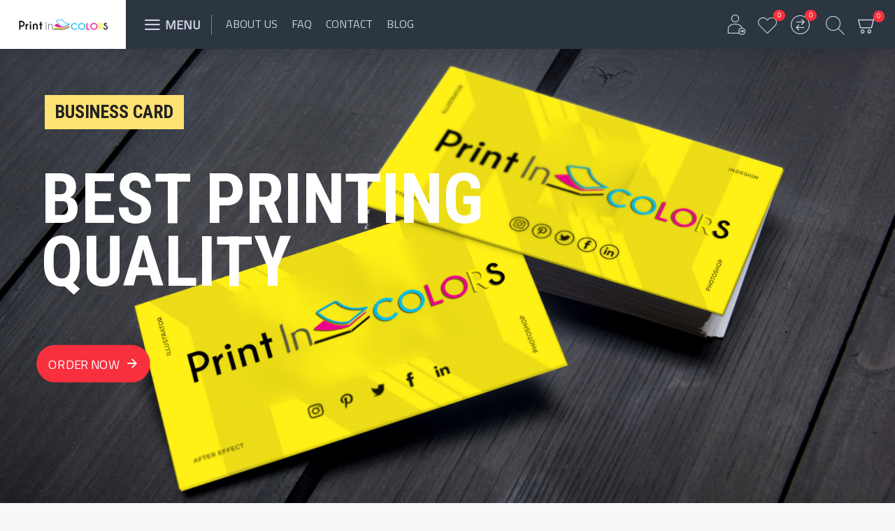

--- FILE ---
content_type: text/html; charset=utf-8
request_url: https://www.google.com/recaptcha/api2/anchor?ar=1&k=6Ld857MZAAAAACl-hP4SRkH590JJPCxpynxYcK0t&co=aHR0cHM6Ly9wcmludGluY29sb3JzLmNvbTo0NDM.&hl=en&v=7gg7H51Q-naNfhmCP3_R47ho&size=normal&anchor-ms=20000&execute-ms=30000&cb=8vpen1n5j44g
body_size: 48781
content:
<!DOCTYPE HTML><html dir="ltr" lang="en"><head><meta http-equiv="Content-Type" content="text/html; charset=UTF-8">
<meta http-equiv="X-UA-Compatible" content="IE=edge">
<title>reCAPTCHA</title>
<style type="text/css">
/* cyrillic-ext */
@font-face {
  font-family: 'Roboto';
  font-style: normal;
  font-weight: 400;
  font-stretch: 100%;
  src: url(//fonts.gstatic.com/s/roboto/v48/KFO7CnqEu92Fr1ME7kSn66aGLdTylUAMa3GUBHMdazTgWw.woff2) format('woff2');
  unicode-range: U+0460-052F, U+1C80-1C8A, U+20B4, U+2DE0-2DFF, U+A640-A69F, U+FE2E-FE2F;
}
/* cyrillic */
@font-face {
  font-family: 'Roboto';
  font-style: normal;
  font-weight: 400;
  font-stretch: 100%;
  src: url(//fonts.gstatic.com/s/roboto/v48/KFO7CnqEu92Fr1ME7kSn66aGLdTylUAMa3iUBHMdazTgWw.woff2) format('woff2');
  unicode-range: U+0301, U+0400-045F, U+0490-0491, U+04B0-04B1, U+2116;
}
/* greek-ext */
@font-face {
  font-family: 'Roboto';
  font-style: normal;
  font-weight: 400;
  font-stretch: 100%;
  src: url(//fonts.gstatic.com/s/roboto/v48/KFO7CnqEu92Fr1ME7kSn66aGLdTylUAMa3CUBHMdazTgWw.woff2) format('woff2');
  unicode-range: U+1F00-1FFF;
}
/* greek */
@font-face {
  font-family: 'Roboto';
  font-style: normal;
  font-weight: 400;
  font-stretch: 100%;
  src: url(//fonts.gstatic.com/s/roboto/v48/KFO7CnqEu92Fr1ME7kSn66aGLdTylUAMa3-UBHMdazTgWw.woff2) format('woff2');
  unicode-range: U+0370-0377, U+037A-037F, U+0384-038A, U+038C, U+038E-03A1, U+03A3-03FF;
}
/* math */
@font-face {
  font-family: 'Roboto';
  font-style: normal;
  font-weight: 400;
  font-stretch: 100%;
  src: url(//fonts.gstatic.com/s/roboto/v48/KFO7CnqEu92Fr1ME7kSn66aGLdTylUAMawCUBHMdazTgWw.woff2) format('woff2');
  unicode-range: U+0302-0303, U+0305, U+0307-0308, U+0310, U+0312, U+0315, U+031A, U+0326-0327, U+032C, U+032F-0330, U+0332-0333, U+0338, U+033A, U+0346, U+034D, U+0391-03A1, U+03A3-03A9, U+03B1-03C9, U+03D1, U+03D5-03D6, U+03F0-03F1, U+03F4-03F5, U+2016-2017, U+2034-2038, U+203C, U+2040, U+2043, U+2047, U+2050, U+2057, U+205F, U+2070-2071, U+2074-208E, U+2090-209C, U+20D0-20DC, U+20E1, U+20E5-20EF, U+2100-2112, U+2114-2115, U+2117-2121, U+2123-214F, U+2190, U+2192, U+2194-21AE, U+21B0-21E5, U+21F1-21F2, U+21F4-2211, U+2213-2214, U+2216-22FF, U+2308-230B, U+2310, U+2319, U+231C-2321, U+2336-237A, U+237C, U+2395, U+239B-23B7, U+23D0, U+23DC-23E1, U+2474-2475, U+25AF, U+25B3, U+25B7, U+25BD, U+25C1, U+25CA, U+25CC, U+25FB, U+266D-266F, U+27C0-27FF, U+2900-2AFF, U+2B0E-2B11, U+2B30-2B4C, U+2BFE, U+3030, U+FF5B, U+FF5D, U+1D400-1D7FF, U+1EE00-1EEFF;
}
/* symbols */
@font-face {
  font-family: 'Roboto';
  font-style: normal;
  font-weight: 400;
  font-stretch: 100%;
  src: url(//fonts.gstatic.com/s/roboto/v48/KFO7CnqEu92Fr1ME7kSn66aGLdTylUAMaxKUBHMdazTgWw.woff2) format('woff2');
  unicode-range: U+0001-000C, U+000E-001F, U+007F-009F, U+20DD-20E0, U+20E2-20E4, U+2150-218F, U+2190, U+2192, U+2194-2199, U+21AF, U+21E6-21F0, U+21F3, U+2218-2219, U+2299, U+22C4-22C6, U+2300-243F, U+2440-244A, U+2460-24FF, U+25A0-27BF, U+2800-28FF, U+2921-2922, U+2981, U+29BF, U+29EB, U+2B00-2BFF, U+4DC0-4DFF, U+FFF9-FFFB, U+10140-1018E, U+10190-1019C, U+101A0, U+101D0-101FD, U+102E0-102FB, U+10E60-10E7E, U+1D2C0-1D2D3, U+1D2E0-1D37F, U+1F000-1F0FF, U+1F100-1F1AD, U+1F1E6-1F1FF, U+1F30D-1F30F, U+1F315, U+1F31C, U+1F31E, U+1F320-1F32C, U+1F336, U+1F378, U+1F37D, U+1F382, U+1F393-1F39F, U+1F3A7-1F3A8, U+1F3AC-1F3AF, U+1F3C2, U+1F3C4-1F3C6, U+1F3CA-1F3CE, U+1F3D4-1F3E0, U+1F3ED, U+1F3F1-1F3F3, U+1F3F5-1F3F7, U+1F408, U+1F415, U+1F41F, U+1F426, U+1F43F, U+1F441-1F442, U+1F444, U+1F446-1F449, U+1F44C-1F44E, U+1F453, U+1F46A, U+1F47D, U+1F4A3, U+1F4B0, U+1F4B3, U+1F4B9, U+1F4BB, U+1F4BF, U+1F4C8-1F4CB, U+1F4D6, U+1F4DA, U+1F4DF, U+1F4E3-1F4E6, U+1F4EA-1F4ED, U+1F4F7, U+1F4F9-1F4FB, U+1F4FD-1F4FE, U+1F503, U+1F507-1F50B, U+1F50D, U+1F512-1F513, U+1F53E-1F54A, U+1F54F-1F5FA, U+1F610, U+1F650-1F67F, U+1F687, U+1F68D, U+1F691, U+1F694, U+1F698, U+1F6AD, U+1F6B2, U+1F6B9-1F6BA, U+1F6BC, U+1F6C6-1F6CF, U+1F6D3-1F6D7, U+1F6E0-1F6EA, U+1F6F0-1F6F3, U+1F6F7-1F6FC, U+1F700-1F7FF, U+1F800-1F80B, U+1F810-1F847, U+1F850-1F859, U+1F860-1F887, U+1F890-1F8AD, U+1F8B0-1F8BB, U+1F8C0-1F8C1, U+1F900-1F90B, U+1F93B, U+1F946, U+1F984, U+1F996, U+1F9E9, U+1FA00-1FA6F, U+1FA70-1FA7C, U+1FA80-1FA89, U+1FA8F-1FAC6, U+1FACE-1FADC, U+1FADF-1FAE9, U+1FAF0-1FAF8, U+1FB00-1FBFF;
}
/* vietnamese */
@font-face {
  font-family: 'Roboto';
  font-style: normal;
  font-weight: 400;
  font-stretch: 100%;
  src: url(//fonts.gstatic.com/s/roboto/v48/KFO7CnqEu92Fr1ME7kSn66aGLdTylUAMa3OUBHMdazTgWw.woff2) format('woff2');
  unicode-range: U+0102-0103, U+0110-0111, U+0128-0129, U+0168-0169, U+01A0-01A1, U+01AF-01B0, U+0300-0301, U+0303-0304, U+0308-0309, U+0323, U+0329, U+1EA0-1EF9, U+20AB;
}
/* latin-ext */
@font-face {
  font-family: 'Roboto';
  font-style: normal;
  font-weight: 400;
  font-stretch: 100%;
  src: url(//fonts.gstatic.com/s/roboto/v48/KFO7CnqEu92Fr1ME7kSn66aGLdTylUAMa3KUBHMdazTgWw.woff2) format('woff2');
  unicode-range: U+0100-02BA, U+02BD-02C5, U+02C7-02CC, U+02CE-02D7, U+02DD-02FF, U+0304, U+0308, U+0329, U+1D00-1DBF, U+1E00-1E9F, U+1EF2-1EFF, U+2020, U+20A0-20AB, U+20AD-20C0, U+2113, U+2C60-2C7F, U+A720-A7FF;
}
/* latin */
@font-face {
  font-family: 'Roboto';
  font-style: normal;
  font-weight: 400;
  font-stretch: 100%;
  src: url(//fonts.gstatic.com/s/roboto/v48/KFO7CnqEu92Fr1ME7kSn66aGLdTylUAMa3yUBHMdazQ.woff2) format('woff2');
  unicode-range: U+0000-00FF, U+0131, U+0152-0153, U+02BB-02BC, U+02C6, U+02DA, U+02DC, U+0304, U+0308, U+0329, U+2000-206F, U+20AC, U+2122, U+2191, U+2193, U+2212, U+2215, U+FEFF, U+FFFD;
}
/* cyrillic-ext */
@font-face {
  font-family: 'Roboto';
  font-style: normal;
  font-weight: 500;
  font-stretch: 100%;
  src: url(//fonts.gstatic.com/s/roboto/v48/KFO7CnqEu92Fr1ME7kSn66aGLdTylUAMa3GUBHMdazTgWw.woff2) format('woff2');
  unicode-range: U+0460-052F, U+1C80-1C8A, U+20B4, U+2DE0-2DFF, U+A640-A69F, U+FE2E-FE2F;
}
/* cyrillic */
@font-face {
  font-family: 'Roboto';
  font-style: normal;
  font-weight: 500;
  font-stretch: 100%;
  src: url(//fonts.gstatic.com/s/roboto/v48/KFO7CnqEu92Fr1ME7kSn66aGLdTylUAMa3iUBHMdazTgWw.woff2) format('woff2');
  unicode-range: U+0301, U+0400-045F, U+0490-0491, U+04B0-04B1, U+2116;
}
/* greek-ext */
@font-face {
  font-family: 'Roboto';
  font-style: normal;
  font-weight: 500;
  font-stretch: 100%;
  src: url(//fonts.gstatic.com/s/roboto/v48/KFO7CnqEu92Fr1ME7kSn66aGLdTylUAMa3CUBHMdazTgWw.woff2) format('woff2');
  unicode-range: U+1F00-1FFF;
}
/* greek */
@font-face {
  font-family: 'Roboto';
  font-style: normal;
  font-weight: 500;
  font-stretch: 100%;
  src: url(//fonts.gstatic.com/s/roboto/v48/KFO7CnqEu92Fr1ME7kSn66aGLdTylUAMa3-UBHMdazTgWw.woff2) format('woff2');
  unicode-range: U+0370-0377, U+037A-037F, U+0384-038A, U+038C, U+038E-03A1, U+03A3-03FF;
}
/* math */
@font-face {
  font-family: 'Roboto';
  font-style: normal;
  font-weight: 500;
  font-stretch: 100%;
  src: url(//fonts.gstatic.com/s/roboto/v48/KFO7CnqEu92Fr1ME7kSn66aGLdTylUAMawCUBHMdazTgWw.woff2) format('woff2');
  unicode-range: U+0302-0303, U+0305, U+0307-0308, U+0310, U+0312, U+0315, U+031A, U+0326-0327, U+032C, U+032F-0330, U+0332-0333, U+0338, U+033A, U+0346, U+034D, U+0391-03A1, U+03A3-03A9, U+03B1-03C9, U+03D1, U+03D5-03D6, U+03F0-03F1, U+03F4-03F5, U+2016-2017, U+2034-2038, U+203C, U+2040, U+2043, U+2047, U+2050, U+2057, U+205F, U+2070-2071, U+2074-208E, U+2090-209C, U+20D0-20DC, U+20E1, U+20E5-20EF, U+2100-2112, U+2114-2115, U+2117-2121, U+2123-214F, U+2190, U+2192, U+2194-21AE, U+21B0-21E5, U+21F1-21F2, U+21F4-2211, U+2213-2214, U+2216-22FF, U+2308-230B, U+2310, U+2319, U+231C-2321, U+2336-237A, U+237C, U+2395, U+239B-23B7, U+23D0, U+23DC-23E1, U+2474-2475, U+25AF, U+25B3, U+25B7, U+25BD, U+25C1, U+25CA, U+25CC, U+25FB, U+266D-266F, U+27C0-27FF, U+2900-2AFF, U+2B0E-2B11, U+2B30-2B4C, U+2BFE, U+3030, U+FF5B, U+FF5D, U+1D400-1D7FF, U+1EE00-1EEFF;
}
/* symbols */
@font-face {
  font-family: 'Roboto';
  font-style: normal;
  font-weight: 500;
  font-stretch: 100%;
  src: url(//fonts.gstatic.com/s/roboto/v48/KFO7CnqEu92Fr1ME7kSn66aGLdTylUAMaxKUBHMdazTgWw.woff2) format('woff2');
  unicode-range: U+0001-000C, U+000E-001F, U+007F-009F, U+20DD-20E0, U+20E2-20E4, U+2150-218F, U+2190, U+2192, U+2194-2199, U+21AF, U+21E6-21F0, U+21F3, U+2218-2219, U+2299, U+22C4-22C6, U+2300-243F, U+2440-244A, U+2460-24FF, U+25A0-27BF, U+2800-28FF, U+2921-2922, U+2981, U+29BF, U+29EB, U+2B00-2BFF, U+4DC0-4DFF, U+FFF9-FFFB, U+10140-1018E, U+10190-1019C, U+101A0, U+101D0-101FD, U+102E0-102FB, U+10E60-10E7E, U+1D2C0-1D2D3, U+1D2E0-1D37F, U+1F000-1F0FF, U+1F100-1F1AD, U+1F1E6-1F1FF, U+1F30D-1F30F, U+1F315, U+1F31C, U+1F31E, U+1F320-1F32C, U+1F336, U+1F378, U+1F37D, U+1F382, U+1F393-1F39F, U+1F3A7-1F3A8, U+1F3AC-1F3AF, U+1F3C2, U+1F3C4-1F3C6, U+1F3CA-1F3CE, U+1F3D4-1F3E0, U+1F3ED, U+1F3F1-1F3F3, U+1F3F5-1F3F7, U+1F408, U+1F415, U+1F41F, U+1F426, U+1F43F, U+1F441-1F442, U+1F444, U+1F446-1F449, U+1F44C-1F44E, U+1F453, U+1F46A, U+1F47D, U+1F4A3, U+1F4B0, U+1F4B3, U+1F4B9, U+1F4BB, U+1F4BF, U+1F4C8-1F4CB, U+1F4D6, U+1F4DA, U+1F4DF, U+1F4E3-1F4E6, U+1F4EA-1F4ED, U+1F4F7, U+1F4F9-1F4FB, U+1F4FD-1F4FE, U+1F503, U+1F507-1F50B, U+1F50D, U+1F512-1F513, U+1F53E-1F54A, U+1F54F-1F5FA, U+1F610, U+1F650-1F67F, U+1F687, U+1F68D, U+1F691, U+1F694, U+1F698, U+1F6AD, U+1F6B2, U+1F6B9-1F6BA, U+1F6BC, U+1F6C6-1F6CF, U+1F6D3-1F6D7, U+1F6E0-1F6EA, U+1F6F0-1F6F3, U+1F6F7-1F6FC, U+1F700-1F7FF, U+1F800-1F80B, U+1F810-1F847, U+1F850-1F859, U+1F860-1F887, U+1F890-1F8AD, U+1F8B0-1F8BB, U+1F8C0-1F8C1, U+1F900-1F90B, U+1F93B, U+1F946, U+1F984, U+1F996, U+1F9E9, U+1FA00-1FA6F, U+1FA70-1FA7C, U+1FA80-1FA89, U+1FA8F-1FAC6, U+1FACE-1FADC, U+1FADF-1FAE9, U+1FAF0-1FAF8, U+1FB00-1FBFF;
}
/* vietnamese */
@font-face {
  font-family: 'Roboto';
  font-style: normal;
  font-weight: 500;
  font-stretch: 100%;
  src: url(//fonts.gstatic.com/s/roboto/v48/KFO7CnqEu92Fr1ME7kSn66aGLdTylUAMa3OUBHMdazTgWw.woff2) format('woff2');
  unicode-range: U+0102-0103, U+0110-0111, U+0128-0129, U+0168-0169, U+01A0-01A1, U+01AF-01B0, U+0300-0301, U+0303-0304, U+0308-0309, U+0323, U+0329, U+1EA0-1EF9, U+20AB;
}
/* latin-ext */
@font-face {
  font-family: 'Roboto';
  font-style: normal;
  font-weight: 500;
  font-stretch: 100%;
  src: url(//fonts.gstatic.com/s/roboto/v48/KFO7CnqEu92Fr1ME7kSn66aGLdTylUAMa3KUBHMdazTgWw.woff2) format('woff2');
  unicode-range: U+0100-02BA, U+02BD-02C5, U+02C7-02CC, U+02CE-02D7, U+02DD-02FF, U+0304, U+0308, U+0329, U+1D00-1DBF, U+1E00-1E9F, U+1EF2-1EFF, U+2020, U+20A0-20AB, U+20AD-20C0, U+2113, U+2C60-2C7F, U+A720-A7FF;
}
/* latin */
@font-face {
  font-family: 'Roboto';
  font-style: normal;
  font-weight: 500;
  font-stretch: 100%;
  src: url(//fonts.gstatic.com/s/roboto/v48/KFO7CnqEu92Fr1ME7kSn66aGLdTylUAMa3yUBHMdazQ.woff2) format('woff2');
  unicode-range: U+0000-00FF, U+0131, U+0152-0153, U+02BB-02BC, U+02C6, U+02DA, U+02DC, U+0304, U+0308, U+0329, U+2000-206F, U+20AC, U+2122, U+2191, U+2193, U+2212, U+2215, U+FEFF, U+FFFD;
}
/* cyrillic-ext */
@font-face {
  font-family: 'Roboto';
  font-style: normal;
  font-weight: 900;
  font-stretch: 100%;
  src: url(//fonts.gstatic.com/s/roboto/v48/KFO7CnqEu92Fr1ME7kSn66aGLdTylUAMa3GUBHMdazTgWw.woff2) format('woff2');
  unicode-range: U+0460-052F, U+1C80-1C8A, U+20B4, U+2DE0-2DFF, U+A640-A69F, U+FE2E-FE2F;
}
/* cyrillic */
@font-face {
  font-family: 'Roboto';
  font-style: normal;
  font-weight: 900;
  font-stretch: 100%;
  src: url(//fonts.gstatic.com/s/roboto/v48/KFO7CnqEu92Fr1ME7kSn66aGLdTylUAMa3iUBHMdazTgWw.woff2) format('woff2');
  unicode-range: U+0301, U+0400-045F, U+0490-0491, U+04B0-04B1, U+2116;
}
/* greek-ext */
@font-face {
  font-family: 'Roboto';
  font-style: normal;
  font-weight: 900;
  font-stretch: 100%;
  src: url(//fonts.gstatic.com/s/roboto/v48/KFO7CnqEu92Fr1ME7kSn66aGLdTylUAMa3CUBHMdazTgWw.woff2) format('woff2');
  unicode-range: U+1F00-1FFF;
}
/* greek */
@font-face {
  font-family: 'Roboto';
  font-style: normal;
  font-weight: 900;
  font-stretch: 100%;
  src: url(//fonts.gstatic.com/s/roboto/v48/KFO7CnqEu92Fr1ME7kSn66aGLdTylUAMa3-UBHMdazTgWw.woff2) format('woff2');
  unicode-range: U+0370-0377, U+037A-037F, U+0384-038A, U+038C, U+038E-03A1, U+03A3-03FF;
}
/* math */
@font-face {
  font-family: 'Roboto';
  font-style: normal;
  font-weight: 900;
  font-stretch: 100%;
  src: url(//fonts.gstatic.com/s/roboto/v48/KFO7CnqEu92Fr1ME7kSn66aGLdTylUAMawCUBHMdazTgWw.woff2) format('woff2');
  unicode-range: U+0302-0303, U+0305, U+0307-0308, U+0310, U+0312, U+0315, U+031A, U+0326-0327, U+032C, U+032F-0330, U+0332-0333, U+0338, U+033A, U+0346, U+034D, U+0391-03A1, U+03A3-03A9, U+03B1-03C9, U+03D1, U+03D5-03D6, U+03F0-03F1, U+03F4-03F5, U+2016-2017, U+2034-2038, U+203C, U+2040, U+2043, U+2047, U+2050, U+2057, U+205F, U+2070-2071, U+2074-208E, U+2090-209C, U+20D0-20DC, U+20E1, U+20E5-20EF, U+2100-2112, U+2114-2115, U+2117-2121, U+2123-214F, U+2190, U+2192, U+2194-21AE, U+21B0-21E5, U+21F1-21F2, U+21F4-2211, U+2213-2214, U+2216-22FF, U+2308-230B, U+2310, U+2319, U+231C-2321, U+2336-237A, U+237C, U+2395, U+239B-23B7, U+23D0, U+23DC-23E1, U+2474-2475, U+25AF, U+25B3, U+25B7, U+25BD, U+25C1, U+25CA, U+25CC, U+25FB, U+266D-266F, U+27C0-27FF, U+2900-2AFF, U+2B0E-2B11, U+2B30-2B4C, U+2BFE, U+3030, U+FF5B, U+FF5D, U+1D400-1D7FF, U+1EE00-1EEFF;
}
/* symbols */
@font-face {
  font-family: 'Roboto';
  font-style: normal;
  font-weight: 900;
  font-stretch: 100%;
  src: url(//fonts.gstatic.com/s/roboto/v48/KFO7CnqEu92Fr1ME7kSn66aGLdTylUAMaxKUBHMdazTgWw.woff2) format('woff2');
  unicode-range: U+0001-000C, U+000E-001F, U+007F-009F, U+20DD-20E0, U+20E2-20E4, U+2150-218F, U+2190, U+2192, U+2194-2199, U+21AF, U+21E6-21F0, U+21F3, U+2218-2219, U+2299, U+22C4-22C6, U+2300-243F, U+2440-244A, U+2460-24FF, U+25A0-27BF, U+2800-28FF, U+2921-2922, U+2981, U+29BF, U+29EB, U+2B00-2BFF, U+4DC0-4DFF, U+FFF9-FFFB, U+10140-1018E, U+10190-1019C, U+101A0, U+101D0-101FD, U+102E0-102FB, U+10E60-10E7E, U+1D2C0-1D2D3, U+1D2E0-1D37F, U+1F000-1F0FF, U+1F100-1F1AD, U+1F1E6-1F1FF, U+1F30D-1F30F, U+1F315, U+1F31C, U+1F31E, U+1F320-1F32C, U+1F336, U+1F378, U+1F37D, U+1F382, U+1F393-1F39F, U+1F3A7-1F3A8, U+1F3AC-1F3AF, U+1F3C2, U+1F3C4-1F3C6, U+1F3CA-1F3CE, U+1F3D4-1F3E0, U+1F3ED, U+1F3F1-1F3F3, U+1F3F5-1F3F7, U+1F408, U+1F415, U+1F41F, U+1F426, U+1F43F, U+1F441-1F442, U+1F444, U+1F446-1F449, U+1F44C-1F44E, U+1F453, U+1F46A, U+1F47D, U+1F4A3, U+1F4B0, U+1F4B3, U+1F4B9, U+1F4BB, U+1F4BF, U+1F4C8-1F4CB, U+1F4D6, U+1F4DA, U+1F4DF, U+1F4E3-1F4E6, U+1F4EA-1F4ED, U+1F4F7, U+1F4F9-1F4FB, U+1F4FD-1F4FE, U+1F503, U+1F507-1F50B, U+1F50D, U+1F512-1F513, U+1F53E-1F54A, U+1F54F-1F5FA, U+1F610, U+1F650-1F67F, U+1F687, U+1F68D, U+1F691, U+1F694, U+1F698, U+1F6AD, U+1F6B2, U+1F6B9-1F6BA, U+1F6BC, U+1F6C6-1F6CF, U+1F6D3-1F6D7, U+1F6E0-1F6EA, U+1F6F0-1F6F3, U+1F6F7-1F6FC, U+1F700-1F7FF, U+1F800-1F80B, U+1F810-1F847, U+1F850-1F859, U+1F860-1F887, U+1F890-1F8AD, U+1F8B0-1F8BB, U+1F8C0-1F8C1, U+1F900-1F90B, U+1F93B, U+1F946, U+1F984, U+1F996, U+1F9E9, U+1FA00-1FA6F, U+1FA70-1FA7C, U+1FA80-1FA89, U+1FA8F-1FAC6, U+1FACE-1FADC, U+1FADF-1FAE9, U+1FAF0-1FAF8, U+1FB00-1FBFF;
}
/* vietnamese */
@font-face {
  font-family: 'Roboto';
  font-style: normal;
  font-weight: 900;
  font-stretch: 100%;
  src: url(//fonts.gstatic.com/s/roboto/v48/KFO7CnqEu92Fr1ME7kSn66aGLdTylUAMa3OUBHMdazTgWw.woff2) format('woff2');
  unicode-range: U+0102-0103, U+0110-0111, U+0128-0129, U+0168-0169, U+01A0-01A1, U+01AF-01B0, U+0300-0301, U+0303-0304, U+0308-0309, U+0323, U+0329, U+1EA0-1EF9, U+20AB;
}
/* latin-ext */
@font-face {
  font-family: 'Roboto';
  font-style: normal;
  font-weight: 900;
  font-stretch: 100%;
  src: url(//fonts.gstatic.com/s/roboto/v48/KFO7CnqEu92Fr1ME7kSn66aGLdTylUAMa3KUBHMdazTgWw.woff2) format('woff2');
  unicode-range: U+0100-02BA, U+02BD-02C5, U+02C7-02CC, U+02CE-02D7, U+02DD-02FF, U+0304, U+0308, U+0329, U+1D00-1DBF, U+1E00-1E9F, U+1EF2-1EFF, U+2020, U+20A0-20AB, U+20AD-20C0, U+2113, U+2C60-2C7F, U+A720-A7FF;
}
/* latin */
@font-face {
  font-family: 'Roboto';
  font-style: normal;
  font-weight: 900;
  font-stretch: 100%;
  src: url(//fonts.gstatic.com/s/roboto/v48/KFO7CnqEu92Fr1ME7kSn66aGLdTylUAMa3yUBHMdazQ.woff2) format('woff2');
  unicode-range: U+0000-00FF, U+0131, U+0152-0153, U+02BB-02BC, U+02C6, U+02DA, U+02DC, U+0304, U+0308, U+0329, U+2000-206F, U+20AC, U+2122, U+2191, U+2193, U+2212, U+2215, U+FEFF, U+FFFD;
}

</style>
<link rel="stylesheet" type="text/css" href="https://www.gstatic.com/recaptcha/releases/7gg7H51Q-naNfhmCP3_R47ho/styles__ltr.css">
<script nonce="hHbYIYpUl5eggz2E4YC7wQ" type="text/javascript">window['__recaptcha_api'] = 'https://www.google.com/recaptcha/api2/';</script>
<script type="text/javascript" src="https://www.gstatic.com/recaptcha/releases/7gg7H51Q-naNfhmCP3_R47ho/recaptcha__en.js" nonce="hHbYIYpUl5eggz2E4YC7wQ">
      
    </script></head>
<body><div id="rc-anchor-alert" class="rc-anchor-alert"></div>
<input type="hidden" id="recaptcha-token" value="[base64]">
<script type="text/javascript" nonce="hHbYIYpUl5eggz2E4YC7wQ">
      recaptcha.anchor.Main.init("[\x22ainput\x22,[\x22bgdata\x22,\x22\x22,\[base64]/[base64]/[base64]/[base64]/[base64]/[base64]/[base64]/[base64]/[base64]/[base64]\\u003d\x22,\[base64]\\u003d\x22,\x22w4cew71sw41tw4w4w5zDtcOOTcK8fsKzwozCu8ONwpR/[base64]/Dl8Kow7bCpgxrwoDCpg08G8KJEMKVWcKqw6x4wqwvw7R/VFfChcOsE33Cr8KoMF1nw4bDkjwhQjTCiMOfw54dwroYKxR/U8OKwqjDmG7DusOcZsKvWMKGC8OdYm7CrMOlw4/DqSIew6zDv8KJwrrDjSxTwoDCscK/wrRow6Z7w63Dmm0EK33Cl8OVSMOyw6xDw5HDuTfCsl88w5Juw47Ckj3DnCRqD8O4E1PDm8KODy3DqxgyGcK/[base64]/[base64]/[base64]/[base64]/DhMKQfcKHAwHDiEfCvEAWw419fy7DhcOFw6UPcWrDrETDtcOpNUfDj8KTCQV4VcK7LBZlwrrDg8KeY00Vw75XZSAZwrguWATDusORw6IHEcOcwoXCicO0ElXClsOYw6zCsQ3DkMOlwoAIw7MefkDCtMKweMOeZDrCqcKXS1zCkcOnwoorDgBow6ojDXB7dcOCwoNFwp/ClcOiw75oXx/Ch2JEwqBVw4gEw6EMw6MLw6PCp8Ouw5IuQcKOUQrDhcKxw6RAwpTDhH7DoMOdw6Y4EyxLw4HDucOow55HJA5Lw5DCn1XDo8OReMKuwrnDsH92w5R7wqUQw7jCgsKWw78BS0DCmm/[base64]/DkzLCrHpQw5zCs09+O8O3w6ENwqzCmyTCk8KGe8KUwoXDpsO2BsKvwqBTOxfDr8OnORZxMXdlOXdcGXLDqcOrfV8Ww6VswpMFEghNwqLDkMO/GHInZMKlF2RoXxcnVsOOW8OyJ8KmCsKfwrstw7djwp47wp4Qw4NnWRQeO3dUwqk8RDDDjsOVw7Vowo3CjWDDlRLDu8O+w4fCqRrCt8KxR8Kyw74NwrnCsEASJyMEFsKOHwEFPcO6CMKXdirCvT/DucKhAihEwqk6w5NXw6XDg8OubyBKQsKCw7DCuy/DuT/DisKgwpzChlNKVjMcwrR7wo3Cn0/DgVvDsQ1LwrfCh3LDnn7CvCPDisOIw6Yjw6R+DVHDgsKpwqwgw6Y+T8O3w4XDpMOwwpzDpC0ewrfCmcK8LMO6wpbDiMOWw5hhw4zClcKcw6kGw6/[base64]/OsO8wpvDtnzDhSzChsOLwonDizUIK0pswp/DkAPDhcKWDj3ChD1Sw5DDky3CjgQmw4J2wo7DvMOzw4V3wrLCtFLDt8O/wo5hDAk0w61yL8KRw7fDmWrDgUnCji/[base64]/DgVsXwpUSw5/[base64]/Ck8Ojw5hdwp9hw6DDqQ8ow6IZwpbDrS1edsKwb8KEw5/CjsOfWAVjwqLDvxtNJ01BJXDDiMK1U8K9Xy83asOmUsKZw7LDjMOVw5XDv8K2aHPCnsO7X8Ozw4XDmMOLU3zDnUMCw5bCmcKJYibCvcKxwp/DvXfCpsK9b8KyC8OmM8K/w4DCm8OEJ8OEwpJnw61IOcOlw6NDwq4mRFZswr5Gw7rDi8OKwplxwoXCocOhwqBEw7jDiSTDjcOdwrDDoWExSsKVw6DDl3Brw5tFWsOcw5UuAMKKIypfw7Q1eMOZExgKw6ImwrtIwrFVMA8ALEXDgsOPfirCsz8Uw7/DlcKrw6fDvXrDkWDDmsKyw5MIwp7Dim82X8O5w706woXCsB7DvkfDkcOGw5fDmhPChMOtwo7DgFbDqcOlwq3CvsKrwqHDk38kRsOIw64Uw73CpsOsa2/CisOnSn3DrSvDpUMkwrzCs0PDqU7DqMONC0/CqcOEw701XsOPEQQeYhPDnllrwoBZMETDs07Cu8K1w4Ftwr4dw484I8KAwrJvEcO6woM8ZGU8wqHDicK6L8OnY2QywodfGsKTwp5FYiYmw7/Cm8OlwpxtEn7CusObCsKBwq3Cm8KJw6PDqwLCrMKANA/DmHHDn0LDrTMpKMKCwr3ChT7Cp3U3EArDljg3w5HDh8OxBkUBw6F8wr0TwpTDhcO5w7kdwrwGwqDDiMO9fsOrT8KaBsO2wpTCi8KrwpMQcMOccER7w6fCq8KgZUpePnt4OkFcw6PChnEKECMmVWzDgxLDtgPCkU0xw7HDqG4swpXChC3ChMKdw7wQcFIYPsO/[base64]/DrcOVYcKHw7B2wpNvAl/DnsOXVsKgZU/[base64]/[base64]/DhiBcwrNsw5Ydwqcfw5TCnsKAwrfDr1zDsFnDhXteT8OtQMO/wrlDw7LDiQjDusOMAcO3w6ZfdD86wpBpw6MORMKVw6wEECoyw4rCvlEjRcOYdRfChxwrwpU7bCLDhsORUsKXw7TCnXFMw5DCq8KVKQvDg1ENw5c3NMKlcMOScRRPLcKUw4HDlcO5Ywo+eE1iwq/CpHbCs2DDpMK1TjkKXMKuIcOWw4kbI8Okw7DDpDHDmBfDlj/ChkV+wpxraHhtw6LCpMK4cRzDpMO1w6/[base64]/DvsOeBS0kwp7DhEFKw6bCrMO5IMOrcsKdSQV0w5DDijXCiXrCkX50e8Kvw5RKdQ0GwocWQi/CpgE6f8KOworCnzt2w6vCsBTCgcOLwpzDsC3Dm8KPG8KLw6nClz3DgsOywrDCikbDuwMawo8ZwrsrOEnCl8Kvw6fDt8OpfMKBBSfCusKLYT4cwocYWBfDrw3CvRMJDsOKRkbDoH7Ci8KKwp/CusKydywfwqrDscK+wqxOw64Vw5nDtBTCnsKAw4lkw5dBw6JwwpVKEMOoHFrDgMKhwqfDksO+EsK7w5LDmTQCbMOuX2HDgUQ7BMKDG8K9w4hBXnAKw5M3wp3CssOFQGfDkMOCN8OlBMOmw7HCqxdaVMKbwrVmEFzCph/[base64]/Cj8OsMMKYw6zDocKuw4vClkocwrbCmGQ7HVnCu1fDm0PCu8OEUQvChsKMJzYfw6PDjcKrwpZsTsKkw7IswoAgwrItCjowMMKJwqZ2w5/CpmPDiMOJMDDCoRvDq8KxwqYXS1ZiHxTCncOAWMKiQcKgCMOJwp4Fw6bDjsOED8KNwpVOSMKKEUrDg2Rew7nCu8KCwpoFw4bDvMKuwoMOXMK4S8K7P8KcScOCKS/DtgJqw6Jowo/[base64]/EQASMh41wrjClsOOKcKeEMOrMRrCgQPCkcOgC8OXMVNFwqjDhsO8GMKjwoJoHMOAO2LCscKZw7/CjGfCvWhIw6DCh8KPw4Aqe0p7PcKIOy/CuTfCoXBEwr3DjsOvw5bDmyDDmyRedgNrG8KEw64SQ8OHw41iw4FKGcKnw4zDu8Ofw5ZowpLCoTUSDkrDusK7w5sEVsO8w4rDuMKxwq/CgAQ5w5FDWBp9HCoMw59vwrJpw4l6ZsKqDsK4w4fDmkFbAcOow5zDn8K9DgJMwpzClXjDlGfDixPCgsKXaChAGsOTS8O0w7trw7nDg1jCj8Onw7jCsMOIw51fX0kZVMOFeH7ClcK+MXsFw78cwpHDocORw7PDpMOAwp/Csmpjw43DpMOgwqF2wpHCnzZQwqPCu8O2w5YIw4gjH8KEQMORw6/Dsx1yGANRwqjDsMKDw53CimvDsnDDqQrDriLCjQXDgU1YwoENWTnCmsKGw5/CucKWwpt9QCzCk8KAw5fDuEZTFMKpw73CuzJwwrB3Q3wBwoQ4CETDnTkRwqQQIHw5wp7ClngXw6tOPcKwKCnCp27DgsObwrvDpsOcc8Kdwqhkw6LDoMK+wp9DAMKtwpDCh8OOG8KePz/DkMOQJy/ChE4lE8Kwwp7Ch8OoFsKVd8K+w4vCmGfDg0vDrl7ChSfChMO/HCcMw61Ow6XDvsKECVrDiEbDggkAw6LCtsKQDcOIwp0dwqB7wq7Ct8KPZMOyGB/CocKSw7PDhwfClm/DucOyw4hvGsOJdl0CaMKzO8KGU8KEDVA8NsKowoImNFjCj8OXacObwowcw6o+NG5hw7IYwp/CisKfLMKAwpYPwqnDpcK8wozDk056W8Kgw7XDhlDDmsOfw6gQwoR1wq3CncOKwqzCiDdqw55XwptXw4zCmx3Dhl9fR31rScKKwqISSsOhw7TCjE7DgMObw65necOkb1/[base64]/DoGlWw5vDvhl6N8OAwqvDmTPCmBNcw47Ci1QmwqDCn8OdW8OnRMKQw6vCqnZCcSzDhnhUwrpoTBjCnB4LwpTCiMK+PmIywplNwrt2wr4Sw7cwK8ObZ8OKwrR8woYCRzXDmXw/EMOswqvCtW9Rwpguw7zDq8O9AMKtJ8OeBXokwrEWwq3Cu8ODUMKYHGtZOsOsFCHDrW/Cq2DDtMKAacOaw6UNBMOOwpXCgXofw7HChsOVdMKuwrzCkCfDqWJywo4gw54/wrAhwp1Bw75WZsKTUcOTw6fCucK6AsOwBC/Dnw4SWMO3wqvDssKiw5w3dsKdGcKZwozCvMOYamhcwpLClFbDhMOXPcOpworCvxPCvy4pXsOBDmZzIcOew5lnw7QAwqrCkcOTNDRbw4fCgiXDjMKiaH1Sw5PCsyDCp8OMwqTDqXLDlgIhLmDDgDYYDMK1wr3Cr0jDr8O4PAzCs1lvGlF4fMO/QkXClMODwogswqQFw6ZWKcKnwrvCtcOxwpnDsE7CqHUxZsKcEsORH13Dj8OPeQAOacOvf1lLWRbDr8OXwr3DjUHDl8Ktw4Inw5g/[base64]/DpsK7UMKHBsK9wpnDncOhXHPDmm3DuRQvw7TDgcOtfWTCpxgtT1/Dty4Cw5I/N8OPBBzDlDfDoMK2dWJzMXbCkSAow70dPnMkwox9wp1hcG/CuMObw67CtSkaNsKBNcK/FcOca0VNEcOyD8OXw6Atw4DCrB17OA3DijU2McOSf3NiEQUABy8nBAjCn2vCjHDDiCYgwqEsw4AuWcK2JA80MMKTwq/DlsOYw6/CkidTw7QbH8OsccOpE2DChAgCw4JyMzHDr1nCh8Kpw6TCjgxnRA3DnDVafcOSwrFfCDpnUUZOTz1OMG7DoVHCgMKsFBHDphbChTDCqgfDpD/DkyHCvRbDssO0BsK1NU3CsMOqc08HAjkBXz3CvD4USUkITMOGw6rCvMO/dsO9P8OVb8K2JC0Rcyxjwo7CpsKzHGB9wo/DjkfCrsK9w4XDrh3Do1pfwogawpE1bcOywqvDt2o5woHDr2TChcOdL8Ogw658GcK2TA09BMK8w6JfwrvDnRfDn8OPw5PDqsKawqsAwprClVbDq8OmMMKqw5fCqMOrwrrCrnHCgHJjbmnCrnYjw4YFw6zCvSjDk8K/w5/DuTUeLsK4w5fDi8KhB8O4wro7w7DDlcODw5fDisOgw7TDg8O+MUY+YS9cw5RzMsK5NcKQXldadCwPw7nCgMOIw6RmwrzDl2kFwqIZwqHCtRTCiQpkwojDhgrDnsKHZzRTXxfCusK/VMOewrcnWMOgwrPCsxHCusKrRcOlNiPDs1cFwonCmSLCkDg2ZMKdwrPDlQPCvMO2d8KmVS9FZcOxwrswHDHDmhTCkSgyIcOYEMK5wp/DsCDCqsOyaC7CtjDCmlplf8KNw5vDhgDCvhnCiUjDs2HDiyTCmxFtJn/CgsO6C8OVwqDDhcO7Zx1Aw7XDnMKdwroSRxYSOsK0wrZMEsOVw6lHw4vCqsKlP3ggwrjCuSETw6jDhgN2wo4Hwr5sR3LCt8OhwqXCrcOPfRXCvFbDpMKAZsO6woxFBnbClG7CvlBFDsKmw7Are8OWBTbDgXTDiDV3w650AxvDpcK/wpILw7jDrmnDiDppFR8hB8OtaHcPw7hraMKFw4lBw4BPWjZww7Eew6rDr8O+H8Ojw7DCgBfDgGUiZFHCsMK3LjYaw47CszHDkcKJwoo1FmzDpMOhb2jDrsOeRX8DRcKmasOnw61IQ2vDq8O/[base64]/MsOBcU07XsKswpHCty5MP8K6fsOcEcO9JDzDgW3DtcOiwp7Cv8KIwqfDkcOvacK6w70zRsKKwq0rw6LCungewppEwq/[base64]/wrchwot3wpIqw4vCslbCk0czEMOWJy83esOUGsOCDinCrSsJakNgIBgXLcKywo9Ew7kHwoPDvsOlJMK5AMOSw4XCi8OlXEvDgsKvw7zDjEQCwqtww7zCi8K9asOzOMOaMQM6wqp0XsODO1kiwp/DkTTDj15ZwpRhDwHDk8KFGXZvJD/Dk8ONwoUHFMKTwpXCpMOJw5vDqz8WWG/CsMKEwqPDt3IKwqHDhMK4wrkHwqXDgsK/wpvCi8KQaT4swprCuF/DtHYRwqfDg8Kzw5M3aMKzw4dSL8KiwpUEdMKnwpTCrMOoWMOnHsKjw6fCrB7Dg8KGw7UrVMKPNMK3d8O7w5XCp8OrO8OHQS/DqhEMw78Ow7zDh8O3GcOlHcO/FsONFzUkVgzCkTrCoMKHVxp/wrJxw6jDi01lDCnCsAdYJMOBM8OVw5DDqsKfwo/DtiLCt1jDrAp+w6vCoATCrsOSwqfCgR7Di8KEw4QFw5tiwr4Gw4BpahbCsjTDk0ERw6fDnxhgDcOgwpEewpQ6EcKjw7/CjMOQL8KzwqrDoBDClzTCvCfDu8KkDRUFwrp8YXhdwo7DrEdCAAHCsMOYGsK3HxLDj8OaR8KrWsKBQ0TCo2XCosO4OUsDSMOrQMKTwp/[base64]/DjnvCqsOZw4Nvw5p7w5DDv8KJwqUhchjClcK3w5Ejw4Uzw7nCtcODw4bCmUpvQ2N7wq16SHsReTPDvMKjwrRqUnZIc0EiwqPCiEXDrmPDnG/CiyDDssOoWzUQwpfDpwBUw6TCrMOGES7DvcOjK8KBwq53GcK6w4BNHibDgkjCjWLDpkx0wrNfw514esKnw6ECwrNmHxp+w4XCsTnDn3Epw4pfVg/DisK5QCQpwokMZMKJV8OOwrPCrcKYQEBjwoIiwqMoAcKZw4w1e8KCw4VXWcKqwpJaf8OPwoMmJsKuIsOxP8KKTsO7TMOqOw/CusKPw5hQwqPDkDrCjDLCgMKRw5IOIGhyJXfCjcKXwrDDhj3DlcK/esKdQiBGXcOZwoVOQMKkwogkYsKowoBBZsKGMsO7w4kFfcKJLMOCwobCqipaw60Ab0fDuHDClcKBwpLDj2gDGw/Dv8Ojwogew6fCmsKTw5zCuHnCrj8gGwMMC8OHwoxZTcOtw6TCksKhSsKgO8KmwoE/wqPDuVjCt8KLTnd7JCTDscKJAcOFw7fDu8OTbiTCjzfDh3JEwrXCgMOfw5wpwpnDjnXDn1zCgxZlWicHBcKaDcOZcsOVw5MmwoM/HjLCq2ENw61SJQbDpsOzwpAbXMKPwoxEQWt0wo9lw6E0TsOnfBfDmkwxcsOQWQUvcsKswphDw53DpMOyBS7DhyDDjAjDu8OJHRnCjsO0w6fCo2TCjMOJw4PCrB1Uwp/CjsOGOER5woYuwrgZG1XCoQFFY8KGwppmwqvCoA0vwpUGYMODS8Oyw6bCgMKfwqHCsncJwoRqwojDisOfwqfDtWrDvcOnDcKrwr/CuQlNJ0ViEwrCgcKawol2wpxdwq4ibcKII8KuwrjCuCHClAohw5JTUU/Do8KWwpNuXWhOfsKswrsXXcOZYkNBw4YAwo9VWjnCmMOtw6fCs8OoHRpDw5jDocOcwpzCsATCjkLDmV3Ch8O7w5B2w6oaw6/DnxjDnTkDwrJ0c2rDtMOoNkXDnMO2Ah3CssObW8KdVg/DqcKpw7/CnFwPI8Oiw6vCugAzwod+wqfDjSw8w4U3eyFdW8Ocwr5rw7UBw64YLVtww6A0w4RRS2QXFMOqw7HChlFOw59IWBgLZH7Do8Kuw49PZMOECsOuL8OcesKzwq/[base64]/CimRUw5rCtnTDvcOzV8OdPg/[base64]/w4RLT8Ohwr9Jw6hAwqzCiMODwqhyZxfDrMOPC3QDwo7CvhRIPMODCljDjkEgexLDusKaNmbCgsOpw7t7wp7CjcKDMsOjUDPDvMOBCjZROV5bfcOyPjkrw6J/[base64]/wrk3FMODwq1Owr0PwpJvacOWwqzCqsOcw7UUMMOQP8O5ayfCnsKlw4nDv8OHwozChFEeAMK9wqXDrXgSw4zDpsKRCsOuw6DDh8OISXRpw6/CjyEswqHCj8K0fHwWV8OOaT/DpMO8wrLDkhx/[base64]/DoDrDpsKjWMKgBULDoMKbAnIvfMObe17CssKGMcOZw4lkYXhAw43DrMKuwp/[base64]/DvHY9w7DCp8K1AMOZwotYIMOLaMKkwrhWwqXDgMOOwofDpzzDsyfDgyrDuA/Cu8OJfU7DtcOIw7lofBXDrDTCg0DDrw7DlEcvw77CvMKjAnMaw4sCw57Dj8OBwrsCFMKFe8KXw4IEwqdYWMK2w4vDgMOsw6ZvU8OZYyjCkB/DjcOBW3DDlhwaHsOJwq9bw5XCiMKnNzHCqgF7NMOMBsK0FhkSw5IsEsO0F8OEVMO9wpkowq5AR8OLw6lZJwlEwpJ7U8Kywr9Jw6p2w5HCqkI2EMOEwp9cw4Y6w4nCkcOdworCsMO1a8KWfBpmw61nesO/[base64]/CrMOaDC7CjCvDiUoZF8O8woHCp8Obw5Jjw6MLw4hSUsO0aMK0YsKMwqoKUMKzwpZMMSrCvcKXNMKVwrfCs8O8M8KQACjCs0Jkw4xyWRPCrwAYAMKowo/DoF/[base64]/VsO2wqrDkFcBw6ASwpXDp2FLcsKpTGxIw57CqSHChcOtfMOybcK4wozClsO3SMKBwp3DrsORwpN1SEUnwqnCtMKTwrdTP8O6KsOkwo90J8KuwoVIwrnCicO+QsKIw63DpMKWJEXDrlHDk8KPw6DCosKLa2N+K8KKecOkwqs/woE/[base64]/CpAPCl8OiW1s6MnvCnDXDt8OkwrnCocKZdHTCt1XDncOoD8OOwpzCnwJuwpUSfMKqSQx+W8O9w5RxwonCkzlUUcKLARJnw4bDsMKkwqHDnsKCwqLCjsKCw5gpFMKxwq1ywqPCqcKKO3APw5/DpMK4wqXCp8KfRsKJw7YUGVB9w44awqRJfV1/[base64]/DjcKhFz4UwrjDkcOiCcKsdcK3wrIWF8OoG8KTw6dbcMKYXDNswp7CrMOnUzZuJ8KuwpPDpDp7exbCjsO3N8OCWHEmV0rCksK2IR9AYgcfUsK+dnHDqcOOdsKREMOzwr/CosOAWTbCkgo1w5LDo8O9wq7ClsOZRBDDhG/[base64]/DisODw63DvsKzwrnCpMOHJQzCiMKjw4PDlFMrwqbDmlTCjMOnY8OAw6HDkcKqVmzDgV/[base64]/Dl1vCp8Kuw7tGGWzCqMOGUgk2AgTDn8Ozwr9ow47DrcOaw6rCqcKswqTCpSPDh1w9GiRMw77CvcOMLj3DmMK2w5VtwoDCm8O8woDClMO1wqjCjsOrwo3Ch8KKEMKWT8KJwo3Cp1dSw7PClgcbVMO0KCkWHcKnw4F/wrJow7jDpcOFHWFlwr0CN8OIwq5+w7/CqkHCr1fCh14awqXCqFFbw4dxcWfCj0/Dp8OfOMOAER4vJMKIQ8OHbmjDkhTDusKRPE7CrsO1wpjDvH45dMKxNsO2wqonIMOPw6rCqg9sw6TCs8OoBRDDjz/[base64]/Cn2TCvMOePsOCw5klP8KFSVMDIMKVw53Dj8KqwqAzbV/DksOJw5nCnXjCkj/ClWlnCsK6WMKFwobCgsKZw4PDsA/Cp8OAZ8K0CRjDi8OFw5AKSUzDjkPDjcKXP1Z9w4hXwrpMw40UwrPCi8OWVMK0w4jDksOMCDArwp55w48xS8O8P11dw4tYwp3Cs8OkbiZ7csKQwrfCtcKawovDnwN6HcKAKcKpZy0HDXvCpl4iw6PDiMOSw6TCp8KYw63ChsOpwrc9w43Dpzo/w745HzcUdMKLw7HChxHDnQTDsnJfw5/DkcOJSxfDvTx9KArCrgvChhMiwodmwp3DmsKDw6LCrlXDuMKmwq/CrMKrw6MRLsOaH8OrTz5zOHQfd8Knw4dcwpN6wqIuwrItw6NJw64pw6/DusOCBjNmwo52JyjDu8KEFcKmw6zCtMKEE8OOOQDDnB3CosK0GgTCs8Kcwp/[base64]/CuyXDgz9oD8Oiw6rDt8OrwrY8HzbDrGAmw6rDsBHCnxpxwrPDhcKiMBfDhwnCjMOKKWHDskfCqcKrGsKOQcK8w73DmMKGw5EVw5PCsMOdXg/CmxnDkkHCvUM6w5vDt2gpQGoVKcOTfsOzw7XDscKYEMOqwokFEsOYwpTDssKuw7HDtsKQwpjCnj/CrTLClFF+InzChijCvCDCscOjIsKIZBEDK2nDh8OmLyvCtcK9w7/DiMOTOxANw6XDlT7DpcKNw6BHw6VpAMOVB8OnS8K8D3TDrBjCn8KpIX54wrRswo9zw4bDv105PVExQcOdw5dvXHDCq8KuUsKXGcKxw6wcw4/DkDzDmV/CgyDCg8K7L8KNWkRhPiJnXsKfDsKhJsO9PmxOw6TCgErDisOPd8KKwo7Do8ONwrNbS8Kkw57CrgDCsMOLwoHCnwp5wrdQw6zCvMKVw6DCk0XDu08mwq/DvMKTwoEEwr3Dkm4ywpDCvy9PNMOPb8Oxw4Frwq1ww5PCs8OLPjp4w7AVw53CrnzDkn/CtEzDkUhxw4JwQsKAX23DrEsGZ1YXRcObw5jCvUo3w7fDoMO4w4nDt1pZGWI0w73Dt1XDnlgRHwVHHcK8woYDR8OXw6rDnFobOMOWwpfCnMKidMOaKsOJwoMaesOtHDUIEMKxw7PCpcKLw7d8w5wxT1bCkSHDvcKSw4bDtsO9NwNYIn0/[base64]/PMOow5BLHkjCj8Kmw4jDmMOJX8OVw4MEXl9jfg7Chn/[base64]/CmmUGdwrCkcOLEMK8w4XDnADDlSIfRcKAwqg+w5oIbiIAw5PDg8KYUMOeU8K5wrNawqvDq0/Ck8K7ABTDoAzDrsOUw7VvMRTDt05kwooVw7Y9HlrDtcOAw55KAE/CnMKPYCnDrEI5wpnCmB7CjWnDoAV7wqvDoSzCvxNbMlVgw5TDjnzCk8OXSVBxYMKUK2DCi8OZwq/DtgbCi8KETUlqwrEVw4JdDhvCggDCjsO7w7YfwrHCggLDnwRxwoDDnRthKE0Wwr8FwrzDhcO6w68Qw7lMP8OSd2YfIg57UXnCrsOyw6Eiwok3w5bDl8O1DsKsWsK8IEnCgEHDqcOdYS8jOWBNw7Z+H27DssKuTcKywqHDiVHCisOBwrPDi8KSwo7Dlx/CmsKCfHnDq8KjwojDl8KQw7XDm8O1FE3ConvDjMOWw6XCnMOOZsKww7/CrXdKLAA9S8OmaVZNEsOxAcO1IW1OwrbCgMOUfcKJe2QwwofDkFQVw50kBsKWwpzCvS4fw7N1JsKXw5fCn8ODw4zCqMKZI8KGcyQXPwvDhMOlw4Q5wpB2EQMtw73DmlvDnMKpw4rCvcOpwqXCpcOxwpYPUsKDcynCjGDDvMOxwpdmI8KBLRLClTHDosO/wpfDksKlfyjClMKTOwvCo2wrQcOIwrPDj8Kkw7guaGR7aWXCqMKnw7oSRcO6P33CtMKrKmDCosO2w5lEUsKAWcKKVcKBZMK3wohBwqjClDwZwrlrwq3DngpmwozCsWg3wqPDqj1qWMOJwrpQwqPDkRLCvhwIwrDCkcKww67CncKFw7pHHU9TdHjChi5/RsK9YlzDh8KrYilWbsOEwqQEBCchUsKsw4HDqwDDgcOrTcOWLMOfJ8KMw6VzZgQCVD9pTSBuwoDDg2pwFz9hw4pWw7ojw4XDvWxVaTpucDjCgcK/w6YFdhoxb8OUwoDDnGHDvMOiPDHDrRtGTiBVwqHDvTomwrhkOm/Cm8Oqw4LDshDChDTCky4ew5zDl8KTw4Izw5JnY2zCgcKPw6vDjcOQXsOARMO5wrNLw7AUXwHDqsKpwqDClyA4VFrCk8OecsKEw7RTwqHCjWplPcKJYcK/[base64]/CrTxsw4onBVPDmmokw6/CscKIw4lED3PCnE7Dl8KjOMO0wrXDjkQXBsKUwoXDtcKTJ2IEwoPCjsOdEMOTwpjDnHnDq0s0C8K+wrvCjcKyTcKmwqwIw5A8Gi3CscKtEgMyAkTDkGnCi8OVwo/[base64]/CicO0w69kCMOBwpDDtUUNB8KzHmzCkUfCgl0zwrfDh8K7dzwaw57DtxvDo8OIB8KNwocRwqsdwosLQcO8QMO/w5TDocOKHxh2w4rCnMKCw7sRbcOrw57CkR/[base64]/w6bDj8KCwr0Swp9YTG7Dp8KVw5TDtWPCn8KiVcK3w7jCvcKHScKUCMOEci/DmcKTU3TDhMKjVsKGcWHCqsKnYcKGw6YIWcOYwqHDtEBlw7NnayU8w4PDpn/Dk8OWwpPDv8KPFF12w7vDj8OewpDCj2fCtANxwplRVcOMQsOcwovCkcKvw6vDk33Dp8O7X8OlN8KAwpjDtU1/RVxfSsKOQ8KmAsKgwqfCgMOKw6oAw65ow5DCswtFwrfDkEHDh1HCh0fCnkYBw7/DnMKuNMKZw4NNdB4NwrfCo8OWDwrCpEBLwrUcw4ljEMKAfkAMUMK6EkPClxw/wpITwo3DqsOZcsKbHsOQwqtow6jDscKGPMKxdMKYEMK/a0Y6w4HChMKCLR3CvEDDucKBW3UrTR4GKBDCmsOuEMO/w7tKOMK1w65rHXDCkn/Cq1bCoyDCr8KocEvDvcOYMcKlw74Ca8KDJjXCmMKrMmUbYcKmJipWwpdgcsKAIiDDqsKrw7fCgVk3BcK0VRYuwpBLw7/CjMKHBcKoQsKIw6F9wpDDqMK1w5XDo2M5DcO2wqkbwprCt1dxw5vCiB7CisKBw50Yw5XDuFPCrx5gw4dsc8Ktw6rCvHTDkcKnwpfCqcOaw7tPMsOBwowaEsK1ScKvZcKGwr/DqQ5Lw6taRGIlL0xiSCnDv8KOPybDncO1Y8Oww7vCgATCiMKQcRECAMOCRR05HMOEFB/CjgchHcK9w5PCqcKbH1DDjE/CpMOFw4TCrcKJeMKxw5jCmlzCusKLw707wpcmM1PDiC0hw6BiwplFfVl4w6bDjMKgOcOfCV/DnldwwrbDl8Kdw4/Dulx1w6/[base64]/[base64]/wrMhwrM8cMO0YjjDgsKuw6MRRMKtZ8KMKk3DiMKSKDkOwr4/w4nClsOBXSDCvcOOQcOPPcKBPsOvbsKda8OywrXCuBhAwrB8ZsOtF8K+w6d6w75SZsOfS8KgeMOBPcKAw7ovKGrCsATCr8OjwqnDisOdY8Klw4vDqMKMw7tyJsKZKcOtw4dkwrt9w6ZHwrRawpXDk8Kqw6/[base64]/DuBnCqsKgYk8twq7Ci8Kzw7c/[base64]/[base64]/asKUVMOmwo4ywrnDkBrDtMO4w4fDvsKFwpYkecO4w4AudsKewobDvsKNwpZpdsK8wrFbwrzCqiHChsKZwrBTOcK3YHRKwpjCnMOkLMKqZVdHV8OCw7ZbXsKQdMKFw6khNR4lZcK/[base64]/[base64]/CuMODwr3DjMKKHsOMwprDpRfDljQuUxTDukghL1wjw4LCl8Owd8KYw4gbwqrCoFfCgMKCOQDCqcKVwqvClEV0w7RlwoLDoXTClcOfw7EiwrINVTDDrHHDiMKRw4FhwofCqsKHwqjDlsKNIjtlwoDDmkAyF0/CocKiMcO/MsKzw6VIbcKSH8K+wqohJlZ3PgB9wo7DtSPDpXoMC8OCaWvClcKtJVPDs8K/[base64]/CrcKTw7gmwqplwoTDhFtvw7LDpsOPw5TDp2pwwrvDn8OdIEBlwpzDr8KcXcOHwoZ9QBNxw5sgw6PDnS4cw5TDmSVBJzrDlyLDmi3DhcKHW8OBwr8ZXx7CpyXCqA/[base64]/bV9iEBDDhEcuw4fDjcOdJcOwD8K7XQw/w5gNwqPDjMO+wpFkKcOhwpVke8Ovw40ww5UNPBMKw5bDisOCwr3CosKGUMOKw5APwqvDl8O2w7NPwrkAwqbDh3s/SxLDr8K0RMKrw65jU8Ovf8OoezfDp8K3AxB7w5jCicK9XsO+IGXDq0zDsMKjE8OkGsOxcsKxwpguw63Ckklsw6FkTsKlw4LCmMO5bkwiwpPCpcOkdsONSkAiwqp/dMOfw4t9A8KsK8O7wr8Mw6/CrX8ZfsOrO8K5P2jDi8OKBcKIw6PCoiwoF2hILHwoDCc3w6rCkQVmccOFw6nDpMOGwonDisOyfMOEwq/DhMOowprDmVZ7M8OXcwjDl8Ozw5IMw4TDlMK0JcKaSUvDnQPCtld3wqfCp8ONw75HF2o/IMOtK0rCvcK4wrrCpXEyUcKVSBzDki5nw6nCtcOHXDjDjS1Dw6rCtFjCnBRvM1fCjxI1RwYtMsKGw4HChTHCkcKyRWE+woFkwpvCshUABcKYCQPDtCAQw6fCqQo/QcORw5TCsi5UVTLCu8KECDgqZiHCkEZJwrt7w7YscHV1w787DMOAccKHG3ESKHkJw47DhMKHYkTDgCQpZyvCn3lOBcKMIcKcw6hIAFw4w6AZwpzCsBLCtsOkwp4lU3bDosKBUm/Cmj8Nw7NNPydFGT1ywo7Dh8O6w7nChcK0w7vDiVvCqX1LGcKkw4dTUcKdGlDCoiFdwpvCrsKNwqvDgMOMw67DpDXCiCfDlcOIwoI1wozCo8OuWGx6M8Klw4zDmy/DnB7CuEPCqMK2P09LAhNdcUVEwqEWw6BIw7rCnMK9wrc0w4XDtBLDllvDowxrA8K4H0QPGsK2F8K9wqHDk8K0VU9lw5fDpsK5wpJowq3DhcK9SHrDnMKAayHDrHogwoEhX8Kpd2ppw7o+wrsvwpzDlSvCoCVxw5rDocKew4xqW8OFwo/DtsKewqfDpXPCtydLdT3CpMKiSAI2wrd5w4xEw4vDiyJxHsKJZVQaV13CmcKtwp7CtnBSwrNyLWAMXDtHw7VvCD4aw6lPw7o6aRlnwpfDj8Kgw7jCqMKzwpd2DsOlw7jDh8K/[base64]/wpnCgnnDqn8kFhXDvcOPw6M3wpfCnnXCtsO2UcKxOcKAwrjDocOpw5ZbwqbCnDvDq8Ksw7bDkTPClMO2F8K/HsOoMEvCmcOfWcKiGEFXwq9Yw7zDnk/Di8Obw69Vw6AxcG9Sw4fDgMO4w73DssO/[base64]/[base64]/DkVYVwp09ZMKBwp7CjMOMIgwMUcO6w6LDrF0NXsOrw4rCnEbDqsOGw61kZlVowrrCgm3CtcKQw7I+wrnCpsKlwpvDvRsBVWnDgcOMNMOZw4XCqsO6w71rw5jCu8KVbH/[base64]/CmSElw50bwpHDqcKaS8OGw4F1w4vCgDbComZAKxDDrBbCs2xnwqpUw6RTEm3CucO9w4vCl8KTw4gKw4XDvMOow7xKwpUtVMOyB8OsDMK/SMKhw7zCusOqw4TDlMKZOnNgN3RPw6HCscKQEwnCgGB2VMOhO8Ogw63DscKjEsOJBcK8wonDvsOawrjDkcOXBiNQw7kXwrEeNsOdHsOsesKWw4loM8KvJ23CpU/[base64]/DjsOPEFnDukcAYsKiwqHCrcK7Ni96w74ewrYsHnEYTMOWwr7DpcKBwrHDr1LCj8Oew7ZJODHCkcKGasKbw5zDqicXwpDDl8OwwoIzA8OnwptQS8KPJC/CoMODIwjDr0/CjCDDsD7Dl8OMw4ddw67CtEJiTSdwwqjCn3/DlEwmPXk0UcOUcMKuMnLDi8OGYWEFYWTDsGTDl8Ovw4YSwpDDkMOmwrIFw6MSw6PCkRvDkMKFb0fDhH3Cv3YMw6nDs8KFw7lNZsKjw4LCrUQ4w7XClsKDwoUVw7PCtGVNGMKXSWLDtcK0P8OJw5Ihw5k/OFXDu8KYDSbCo0dmw7QxUcOHwo/DumfCr8KiwodYw5/Crx44wrF/w7LDnz/DhkDCo8KNwr7CoD3DjMKMwpjCtcO5woVGw6TDgC0SSlRLw7p4JsKQP8KiOsOmw6N9ahTCtHbCqwzDs8KrD0vDrsK2wozDtjoUw4HCv8OvBAHDgWBubcK+elHCg3VLLmpRdsODA1thG27DiknCtRfDm8KQw7DDmcOXO8OwK1HCssKPeFALB8Kzw49kAT7DtHQdUsK8w7/Cq8OTZMONwovCo33DpcOiw7URwojCuzHDjMOswpRzwrUJworDhsKyAsKIw4V8wrPDiWbDoAQ6w7vDnQHDpRTDrsOCBsOzbcOpJj5nwqJswqEpwonCrz5BaAMWwrh3dcKkIGE3wrrCum4xAznCtMKxfsO0wohxw7nChsOqc8Okw4/DscK0ZQ/[base64]\x22],null,[\x22conf\x22,null,\x226Ld857MZAAAAACl-hP4SRkH590JJPCxpynxYcK0t\x22,0,null,null,null,1,[21,125,63,73,95,87,41,43,42,83,102,105,109,121],[-1442069,915],0,null,null,null,null,0,null,0,1,700,1,null,0,\[base64]/tzcYADoGZWF6dTZkEg4Iiv2INxgAOgVNZklJNBoZCAMSFR0U8JfjNw7/vqUGGcSdCRmc4owCGQ\\u003d\\u003d\x22,0,0,null,null,1,null,0,0],\x22https://printincolors.com:443\x22,null,[1,1,1],null,null,null,0,3600,[\x22https://www.google.com/intl/en/policies/privacy/\x22,\x22https://www.google.com/intl/en/policies/terms/\x22],\x22Rl371pPEBVrmbrMwj5ZTqO9mTthobUu0XEHsRdBFCCA\\u003d\x22,0,0,null,1,1766683061081,0,0,[242,253,170],null,[167],\x22RC-qk5YB0E8YAJfIQ\x22,null,null,null,null,null,\x220dAFcWeA7J7-CKH0AgVLJYD6k1CBuVgq4HUm2fYitOOkBIwrqE1-qTxXOlM00AlgaMQV92C_83rjgkhJ-xO_kfzbRi_JvBE6Hdvg\x22,1766765861294]");
    </script></body></html>

--- FILE ---
content_type: text/css
request_url: https://printincolors.com/catalog/view/javascript/zencatalog/stylesheets/zen_20200525014824.css?v=3.0.46
body_size: 333
content:
/* Created by Zengrafic.com */ 

/* Style elements for body */ 

/* Style elements for topbar */ 
body #top,#top .nav .dropdown-toggle { background-color:rgb(242, 242, 242);} 
#top-links a,#top-links span,body #top .btn-link { color:rgb(15, 85, 11);} 
body #top-links a:hover,body #top .btn-link:hover { color:rgb(204, 35, 35);} 

/* Style elements for header */ 

/* Style elements for menu */ 
#menu { background-color:rgb(242, 242, 242);} 
#menu { background-image:url(x)} 
#menu { border-color:rgb(242, 242, 242);} 
#menu .nav > li > a,#menu .dropdown-inner a { color:rgb(15, 85, 11);} 
#menu .nav > li > a:hover,#menu .dropdown-menu .dropdown-inner li a:hover { color:rgb(15, 85, 11);} 

/* Style elements for breadcrumb */ 

/* Style elements for products */ 

/* Style elements for footer */ 
footer { background-color:rgb(15, 85, 11);} 

/* Style elements for module */ 

/* Style elements for cart */ 

/* Style elements for various */ 


--- FILE ---
content_type: text/javascript
request_url: https://printincolors.com/catalog/view/theme/extension_liveopencart/related_options/js/liveopencart.ro_common.js?v=1592114034&v=3.0.46
body_size: 1452
content:
//  Product Option Image PRO / Изображения опций PRO
//  Support: support@liveopencart.com / Поддержка: help@liveopencart.ru

var ro_common = (function($){
	let ro_common_methods = {	
		
		events_suffixes : {
			before 		: '.before',
			instead 	: '.instead',
			after 		: '.after',
			alterResult : '.alterResult', // after with result as the first parameter and with returning a new result
		},
		
		proxyObjectMethods : function(obj_to_proxy, debug, custom_methods) {
			
			if ( !obj_to_proxy.proxied ) {
				
				for ( let _method_name in obj_to_proxy ) {
					if ( !obj_to_proxy.hasOwnProperty(_method_name) ) continue;
					let _method = obj_to_proxy[_method_name];
					if ( typeof(_method) == 'function' ) {
						
						ro_common_methods.proxyObjectMethod(obj_to_proxy, _method_name, _method, debug, custom_methods);
						
					}
				}
				obj_to_proxy.proxied = true;
			}
			return obj_to_proxy;
		},
		
		debugInfo : function(data, debug) {
			if ( debug ) {
				console.debug(data);
			}
		},
		
		hasSomethingToProxy : function(_method_name, custom_methods) {
			
			let has_something_to_proxy = false;
			ro_common_methods.each(ro_common_methods.events_suffixes, function(suffix){
				if ( typeof(custom_methods[_method_name + suffix]) == 'function' ) {
					has_something_to_proxy = true;
					return false;//break
				}
			});
			return has_something_to_proxy;
		},
		
		proxyObjectMethod : function(obj_to_proxy, _method_name, _method, debug, custom_methods) {
			
			if ( ro_common_methods.hasSomethingToProxy(_method_name, custom_methods) ) {
				obj_to_proxy[_method_name] = function(){
					
					ro_common_methods.debugInfo('call proxied method: '+_method_name, debug);
					ro_common_methods.debugInfo(arguments, debug);
					
					if ( typeof(custom_methods[_method_name + ro_common_methods.events_suffixes.before]) == 'function' ) {
						ro_common_methods.debugInfo('call '+ro_common_methods.events_suffixes.before, debug);
						custom_methods[_method_name + ro_common_methods.events_suffixes.before].apply(this, arguments);
					}
					
					if ( typeof(custom_methods[_method_name + ro_common_methods.events_suffixes.instead]) == 'function' ) {
						ro_common_methods.debugInfo('call '+ro_common_methods.events_suffixes.instead, debug);
						return custom_methods[_method_name + ro_common_methods.events_suffixes.instead].apply(this, arguments);
					}
					
					ro_common_methods.debugInfo('call original', debug);
					
					var result = _method.apply(this, arguments);
					
					if ( typeof(custom_methods[_method_name + ro_common_methods.events_suffixes.after]) == 'function' ) {
						ro_common_methods.debugInfo('call '+ro_common_methods.events_suffixes.after, debug);
						custom_methods[_method_name + ro_common_methods.events_suffixes.after].apply(this, arguments);
					}
					
					if ( typeof(custom_methods[_method_name + ro_common_methods.events_suffixes.alterResult]) == 'function' ) {
						ro_common_methods.debugInfo('call '+ro_common_methods.events_suffixes.alterResult, debug);
						let args = ro_common_methods.argumentsToArray(arguments);
						args.unshift(result);
						result = custom_methods[_method_name + ro_common_methods.events_suffixes.alterResult].apply(this, args);
					}
					
					return result;
					
				};
			}
		},
		
		argumentsToArray : function(args) {
			let args_array = [];
			for (let i=0;i<args.length;i++) {
				args_array.push(args[i]);
			}
			return args_array;
		},
		
		addToArrayIfNotExists : function(val, arr) { // addToArrayIfNotExists
			if ( $.inArray(val, arr) == -1 ) {
				arr.push(val);
			}
		},
		
		getIntersectionOfArrays : function(arr1, arr2) { // uses order of the first array
			var match = [];
			$.each(arr1, function (i, val1) {
				if ($.inArray(val1, arr2) != -1 && $.inArray(val1, match) == -1) {
					match.push(val1);
				}
			});
			return match;
		},
		
		existsIntersectionOfArrays : function(arr1, arr2) {
			var result = false;
			ro_common_methods.each(arr1, function(item){
				if ( $.inArray(item, arr2) != -1 ) {
					result = true;
					return false;
				}
			});
			return result;
		},
		
		getConcatenationOfArraysUnique : function(arr1, arr2) {
			var arr = arr1.slice();
			ro_common_methods.each(arr2, function(value){
				if ( $.inArray(value, arr) == -1 ) {
					arr.push(value);
				}
			});
			return arr;
		},
		
		excludeItemsFromArray : function(arr, arr_to_exclude) {
			let new_arr = [];
			ro_common_methods.each(arr, function(value){
				if ( $.inArray(value, arr_to_exclude) == -1 ) {
					new_arr.push(value);
				}
			});
			return new_arr;
		},
		
		getOuterHTML : function($elem) {
			var str = $('<div>').append($elem.clone()).html();
			return str;
		},
		
		each : function(collection, fn){
			for ( var i_item in collection ) {
				if ( !collection.hasOwnProperty(i_item) ) continue;
				if ( fn(collection[i_item], i_item) === false ) {
					return;
				}
			}
		},
		
		getPoipInstaceByElement : function($elem) {
			while ( $elem.length ) {
				if ( $elem.data('poip_product') ) {
					return $elem.data('poip_product');
				}
				$elem = $elem.parent();
			}
		},
		
		externalOptionChangeEvent : function($elem){
			let poip_instance = ro_common_methods.getPoipInstaceByElement($elem);
			if ( poip_instance ) {
				poip_instance.externalOptionChange();
			}
		},
		
	};
	return ro_common_methods;
})(jQuery);